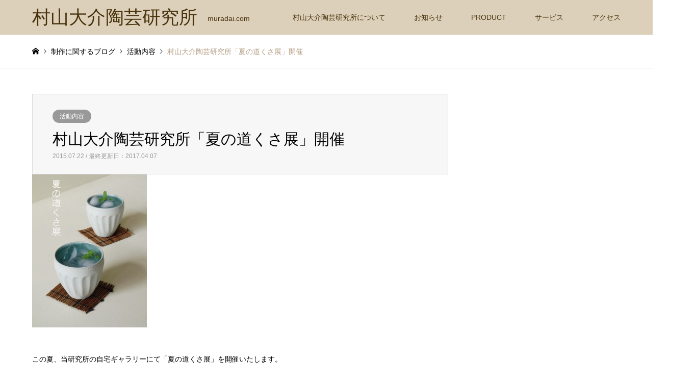

--- FILE ---
content_type: text/html; charset=UTF-8
request_url: https://muradai.com/info/event/137/
body_size: 8062
content:
<!DOCTYPE html>
<html lang="ja">
<head>
<meta charset="UTF-8">
<!--[if IE]><meta http-equiv="X-UA-Compatible" content="IE=edge"><![endif]-->
<meta name="viewport" content="width=device-width">
<title>村山大介陶芸研究所「夏の道くさ展」開催 | 村山大介陶芸研究所</title>
<meta name="description" content="この夏、当研究所の自宅ギャラリーにて「夏の道くさ展」を開催いたします。自宅の一室に当研究所の器はもちろん、硝子や漆器などの器もたくさん並びます。">
<link rel="pingback" href="https://muradai.com/xmlrpc.php">
<meta name='robots' content='max-image-preview:large' />
<link rel='dns-prefetch' href='//s.w.org' />
<link rel="alternate" type="application/rss+xml" title="村山大介陶芸研究所 &raquo; フィード" href="https://muradai.com/feed/" />
<link rel="alternate" type="application/rss+xml" title="村山大介陶芸研究所 &raquo; コメントフィード" href="https://muradai.com/comments/feed/" />
		<script type="text/javascript">
			window._wpemojiSettings = {"baseUrl":"https:\/\/s.w.org\/images\/core\/emoji\/13.0.1\/72x72\/","ext":".png","svgUrl":"https:\/\/s.w.org\/images\/core\/emoji\/13.0.1\/svg\/","svgExt":".svg","source":{"concatemoji":"https:\/\/muradai.com\/wp-includes\/js\/wp-emoji-release.min.js?ver=5.7.14"}};
			!function(e,a,t){var n,r,o,i=a.createElement("canvas"),p=i.getContext&&i.getContext("2d");function s(e,t){var a=String.fromCharCode;p.clearRect(0,0,i.width,i.height),p.fillText(a.apply(this,e),0,0);e=i.toDataURL();return p.clearRect(0,0,i.width,i.height),p.fillText(a.apply(this,t),0,0),e===i.toDataURL()}function c(e){var t=a.createElement("script");t.src=e,t.defer=t.type="text/javascript",a.getElementsByTagName("head")[0].appendChild(t)}for(o=Array("flag","emoji"),t.supports={everything:!0,everythingExceptFlag:!0},r=0;r<o.length;r++)t.supports[o[r]]=function(e){if(!p||!p.fillText)return!1;switch(p.textBaseline="top",p.font="600 32px Arial",e){case"flag":return s([127987,65039,8205,9895,65039],[127987,65039,8203,9895,65039])?!1:!s([55356,56826,55356,56819],[55356,56826,8203,55356,56819])&&!s([55356,57332,56128,56423,56128,56418,56128,56421,56128,56430,56128,56423,56128,56447],[55356,57332,8203,56128,56423,8203,56128,56418,8203,56128,56421,8203,56128,56430,8203,56128,56423,8203,56128,56447]);case"emoji":return!s([55357,56424,8205,55356,57212],[55357,56424,8203,55356,57212])}return!1}(o[r]),t.supports.everything=t.supports.everything&&t.supports[o[r]],"flag"!==o[r]&&(t.supports.everythingExceptFlag=t.supports.everythingExceptFlag&&t.supports[o[r]]);t.supports.everythingExceptFlag=t.supports.everythingExceptFlag&&!t.supports.flag,t.DOMReady=!1,t.readyCallback=function(){t.DOMReady=!0},t.supports.everything||(n=function(){t.readyCallback()},a.addEventListener?(a.addEventListener("DOMContentLoaded",n,!1),e.addEventListener("load",n,!1)):(e.attachEvent("onload",n),a.attachEvent("onreadystatechange",function(){"complete"===a.readyState&&t.readyCallback()})),(n=t.source||{}).concatemoji?c(n.concatemoji):n.wpemoji&&n.twemoji&&(c(n.twemoji),c(n.wpemoji)))}(window,document,window._wpemojiSettings);
		</script>
		<style type="text/css">
img.wp-smiley,
img.emoji {
	display: inline !important;
	border: none !important;
	box-shadow: none !important;
	height: 1em !important;
	width: 1em !important;
	margin: 0 .07em !important;
	vertical-align: -0.1em !important;
	background: none !important;
	padding: 0 !important;
}
</style>
	<link rel='stylesheet' id='style-css'  href='https://muradai.com/wp-content/themes/gensen_tcd050/style.css?ver=1.12' type='text/css' media='all' />
<link rel='stylesheet' id='wp-block-library-css'  href='https://muradai.com/wp-includes/css/dist/block-library/style.min.css?ver=5.7.14' type='text/css' media='all' />
<script type='text/javascript' src='https://muradai.com/wp-includes/js/jquery/jquery.min.js?ver=3.5.1' id='jquery-core-js'></script>
<script type='text/javascript' src='https://muradai.com/wp-includes/js/jquery/jquery-migrate.min.js?ver=3.3.2' id='jquery-migrate-js'></script>
<link rel="https://api.w.org/" href="https://muradai.com/wp-json/" /><link rel="alternate" type="application/json" href="https://muradai.com/wp-json/wp/v2/posts/137" /><link rel="canonical" href="https://muradai.com/info/event/137/" />
<link rel='shortlink' href='https://muradai.com/?p=137' />
<link rel="alternate" type="application/json+oembed" href="https://muradai.com/wp-json/oembed/1.0/embed?url=https%3A%2F%2Fmuradai.com%2Finfo%2Fevent%2F137%2F" />
<link rel="alternate" type="text/xml+oembed" href="https://muradai.com/wp-json/oembed/1.0/embed?url=https%3A%2F%2Fmuradai.com%2Finfo%2Fevent%2F137%2F&#038;format=xml" />

<link rel="stylesheet" href="https://muradai.com/wp-content/themes/gensen_tcd050/css/design-plus.css?ver=1.12">
<link rel="stylesheet" href="https://muradai.com/wp-content/themes/gensen_tcd050/css/sns-botton.css?ver=1.12">
<link rel="stylesheet" href="https://muradai.com/wp-content/themes/gensen_tcd050/css/responsive.css?ver=1.12">
<link rel="stylesheet" href="https://muradai.com/wp-content/themes/gensen_tcd050/css/footer-bar.css?ver=1.12">

<script src="https://muradai.com/wp-content/themes/gensen_tcd050/js/jquery.easing.1.3.js?ver=1.12"></script>
<script src="https://muradai.com/wp-content/themes/gensen_tcd050/js/jquery.textOverflowEllipsis.js?ver=1.12"></script>
<script src="https://muradai.com/wp-content/themes/gensen_tcd050/js/jscript.js?ver=1.12"></script>
<script src="https://muradai.com/wp-content/themes/gensen_tcd050/js/comment.js?ver=1.12"></script>
<script src="https://muradai.com/wp-content/themes/gensen_tcd050/js/jquery.chosen.min.js?ver=1.12"></script>
<link rel="stylesheet" href="https://muradai.com/wp-content/themes/gensen_tcd050/css/jquery.chosen.css?ver=1.12">

<style type="text/css">
body, input, textarea, select { font-family: Arial, "Hiragino Kaku Gothic ProN", "ヒラギノ角ゴ ProN W3", "メイリオ", Meiryo, sans-serif; }
.rich_font { font-family: "Times New Roman" , "游明朝" , "Yu Mincho" , "游明朝体" , "YuMincho" , "ヒラギノ明朝 Pro W3" , "Hiragino Mincho Pro" , "HiraMinProN-W3" , "HGS明朝E" , "ＭＳ Ｐ明朝" , "MS PMincho" , serif; font-weight:500; }

#header_logo #logo_text .logo { font-size:36px; }
#header_logo_fix #logo_text_fixed .logo { font-size:36px; }
#footer_logo .logo_text { font-size:36px; }
#post_title { font-size:30px; }
.post_content { font-size:14px; }
#archive_headline { font-size:42px; }
#archive_desc { font-size:14px; }
  
@media screen and (max-width:1024px) {
  #header_logo #logo_text .logo { font-size:26px; }
  #header_logo_fix #logo_text_fixed .logo { font-size:26px; }
  #footer_logo .logo_text { font-size:26px; }
  #post_title { font-size:16px; }
  .post_content { font-size:14px; }
  #archive_headline { font-size:20px; }
  #archive_desc { font-size:14px; }
}




.image {
overflow: hidden;
-webkit-backface-visibility: hidden;
backface-visibility: hidden;
-webkit-transition-duration: .35s;
-moz-transition-duration: .35s;
-ms-transition-duration: .35s;
-o-transition-duration: .35s;
transition-duration: .35s;
}
.image img {
-webkit-backface-visibility: hidden;
backface-visibility: hidden;
-webkit-transform: scale(1);
-webkit-transition-property: opacity, scale, -webkit-transform, transform;
-webkit-transition-duration: .35s;
-moz-transform: scale(1);
-moz-transition-property: opacity, scale, -moz-transform, transform;
-moz-transition-duration: .35s;
-ms-transform: scale(1);
-ms-transition-property: opacity, scale, -ms-transform, transform;
-ms-transition-duration: .35s;
-o-transform: scale(1);
-o-transition-property: opacity, scale, -o-transform, transform;
-o-transition-duration: .35s;
transform: scale(1);
transition-property: opacity, scale, transform;
transition-duration: .35s;
}
.image:hover img, a:hover .image img {
-webkit-transform: scale(1.2);
-moz-transform: scale(1.2);
-ms-transform: scale(1.2);
-o-transform: scale(1.2);
transform: scale(1.2);
}
.introduce_list_col a:hover .image img {
-webkit-transform: scale(1.2) translate3d(-41.66%, 0, 0);
-moz-transform: scale(1.2) translate3d(-41.66%, 0, 0);
-ms-transform: scale(1.2) translate3d(-41.66%, 0, 0);
-o-transform: scale(1.2) translate3d(-41.66%, 0, 0);
transform: scale(1.2) translate3d(-41.66%, 0, 0);
}


.archive_filter .button input:hover, .archive_sort dt,#post_pagination p, #post_pagination a:hover, #return_top a, .c-pw__btn,
#comment_header ul li a:hover, #comment_header ul li.comment_switch_active a, #comment_header #comment_closed p,
#introduce_slider .slick-dots li button:hover, #introduce_slider .slick-dots li.slick-active button
{ background-color:#b69e84; }

#comment_header ul li.comment_switch_active a, #comment_header #comment_closed p, #guest_info input:focus, #comment_textarea textarea:focus
{ border-color:#b69e84; }

#comment_header ul li.comment_switch_active a:after, #comment_header #comment_closed p:after
{ border-color:#b69e84 transparent transparent transparent; }

.header_search_inputs .chosen-results li[data-option-array-index="0"]
{ background-color:#b69e84 !important; border-color:#b69e84; }

a:hover, #bread_crumb li a:hover, #bread_crumb li.home a:hover:before, #bread_crumb li.last,
#archive_headline, .archive_header .headline, .archive_filter_headline, #related_post .headline,
#introduce_header .headline, .introduce_list_col .info .title, .introduce_archive_banner_link a:hover,
#recent_news .headline, #recent_news li a:hover, #comment_headline,
.side_headline, ul.banner_list li a:hover .caption, .footer_headline, .footer_widget a:hover,
#index_news .entry-date, #index_news_mobile .entry-date, .cb_content-carousel a:hover .image .title
{ color:#b69e84; }

#index_news_mobile .archive_link a:hover, .cb_content-blog_list .archive_link a:hover, #load_post a:hover, #submit_comment:hover, .c-pw__btn:hover
{ background-color:#92785f; }

#header_search select:focus, .header_search_inputs .chosen-with-drop .chosen-single span, #footer_contents a:hover, #footer_nav a:hover, #footer_social_link li:hover:before,
#header_slider .slick-arrow:hover, .cb_content-carousel .slick-arrow:hover
{ color:#92785f; }

.post_content a { color:#b69e84; }

#header_search, #index_header_search { background-color:#222222; }

#footer_nav { background-color:#F7F7F7; }
#footer_contents { background-color:#ddd0ba; }

#header_search_submit { background-color:rgba(0,0,0,0); }
#header_search_submit:hover { background-color:rgba(146,120,95,1.0); }
.cat-category { background-color:#999999 !important; }

@media only screen and (min-width:1025px) {
  #global_menu ul ul a { background-color:#b69e84; }
  #global_menu ul ul a:hover, #global_menu ul ul .current-menu-item > a { background-color:#92785f; }
  #header_top { background-color:#ddd0ba; }
  .has_header_content #header_top { background-color:rgba(221,208,186,0.4); }
  .fix_top.header_fix #header_top { background-color:rgba(0,0,0,0.8); }
  #header_logo a, #global_menu > ul > li > a { color:#47320c; }
  #header_logo_fix a, .fix_top.header_fix #global_menu > ul > li > a { color:#ffffff; }
  .has_header_content #index_header_search { background-color:rgba(34,34,34,0.6); }
}
@media screen and (max-width:1024px) {
  #global_menu { background-color:#b69e84; }
  #global_menu a:hover, #global_menu .current-menu-item > a { background-color:#92785f; }
  #header_top { background-color:#ddd0ba; }
  #header_top a, #header_top a:before { color:#47320c !important; }
  .mobile_fix_top.header_fix #header_top, .mobile_fix_top.header_fix #header.active #header_top { background-color:rgba(0,0,0,0.8); }
  .mobile_fix_top.header_fix #header_top a, .mobile_fix_top.header_fix #header_top a:before { color:#ffffff !important; }
  .archive_sort dt { color:#b69e84; }
  .post-type-archive-news #recent_news .show_date li .date { color:#b69e84; }
}



</style>

<style>.simplemap img{max-width:none !important;padding:0 !important;margin:0 !important;}.staticmap,.staticmap img{max-width:100% !important;height:auto !important;}.simplemap .simplemap-content{display:none;}</style>
<style type="text/css"></style>		<style type="text/css" id="wp-custom-css">
			@media only screen and (max-width : 640px){
	.waku1{width:60%}
	.waku2{width:90%}
}
input[type="text"],input[type="email"],textarea{
  border:solid 1px #ccc;
  border-radius:3px;
  padding:7px;
}
.half_button {
    min-width: 50px; 
    max-width: 90%;
    border-radius: 6px;
    background-color: #3cb371;
    display: inline-block;
    vertical-align: middle;
    padding: .6em 1.3em .5em;
    font-weight: 400;
    font-size: 100%;
    color: #fff !important;
    margin: 0;
    text-decoration: none;
    text-align: center;
    -webkit-box-sizing: border-box;
    -moz-box-sizing: border-box;
    -o-box-sizing: border-box;
    -ms-box-sizing: border-box;
    box-sizing: border-box;
    transition: all 0.3s ease-in-out 0s;
    box-shadow: 0 1px 3px rgba(0,0,0,.15);
}
.post_content .style5b { margin:0.5em 0 0.2em; padding:.5em .8em .4em 1em; font-weight:400; font-size:18px; color:#fff; background:#ddd0ba; border-radius:4px; box-shadow:0px 2px 0px 0px #f2f2f2; }
.post_content .style5c { margin:2em 0 1em; padding:.5em .8em .4em 1em; font-weight:400; font-size:24px; color:#fff; background:#ddd0ba; border-radius:4px; box-shadow:0px 2px 0px 0px #f2f2f2; }
		</style>
		</head>
<body id="body" class="post-template-default single single-post postid-137 single-format-standard">


 <div id="header">
  <div id="header_top">
   <div class="inner clearfix">
    <div id="header_logo">
     <div id="logo_text">
 <h1 class="logo"><a href="https://muradai.com/"><span class="rich_font">村山大介陶芸研究所</span><span class="desc">muradai.com</span></a></h1>
</div>
    </div>
    <div id="header_logo_fix">
     <div id="logo_text_fixed">
 <p class="logo rich_font"><a href="https://muradai.com/" title="村山大介陶芸研究所">村山大介陶芸研究所</a></p>
</div>
    </div>
    <a href="#" class="menu_button"><span>menu</span></a>
    <div id="global_menu">
     <ul id="menu-%e3%83%a1%e3%83%8b%e3%83%a5%e3%83%bc" class="menu"><li id="menu-item-1244" class="menu-item menu-item-type-custom menu-item-object-custom menu-item-has-children menu-item-1244"><a href="https://muradai.com/about_muradai_lab/">村山大介陶芸研究所について</a>
<ul class="sub-menu">
	<li id="menu-item-1245" class="menu-item menu-item-type-post_type menu-item-object-page menu-item-1245"><a href="https://muradai.com/profile/">プロフィール</a></li>
	<li id="menu-item-1246" class="menu-item menu-item-type-post_type menu-item-object-page menu-item-1246"><a href="https://muradai.com/concept/">コンセプト</a></li>
	<li id="menu-item-1247" class="menu-item menu-item-type-post_type menu-item-object-page menu-item-1247"><a href="https://muradai.com/about_production/">制作について</a></li>
</ul>
</li>
<li id="menu-item-1258" class="menu-item menu-item-type-post_type menu-item-object-page menu-item-has-children menu-item-1258"><a href="https://muradai.com/notice/">お知らせ</a>
<ul class="sub-menu">
	<li id="menu-item-1254" class="menu-item menu-item-type-taxonomy menu-item-object-category menu-item-1254"><a href="https://muradai.com/category/eventstore/">イベント出店</a></li>
	<li id="menu-item-1253" class="menu-item menu-item-type-taxonomy menu-item-object-category menu-item-1253"><a href="https://muradai.com/category/gallery_open/">ギャラリーOPEN</a></li>
	<li id="menu-item-1516" class="menu-item menu-item-type-post_type menu-item-object-page menu-item-1516"><a href="https://muradai.com/sns/">SNS</a></li>
</ul>
</li>
<li id="menu-item-1262" class="menu-item menu-item-type-post_type menu-item-object-page menu-item-has-children menu-item-1262"><a href="https://muradai.com/product/">PRODUCT</a>
<ul class="sub-menu">
	<li id="menu-item-1263" class="menu-item menu-item-type-taxonomy menu-item-object-introduce_tag menu-item-1263"><a href="https://muradai.com/introduce_tag/cup/">カップ　Cap</a></li>
	<li id="menu-item-1266" class="menu-item menu-item-type-taxonomy menu-item-object-introduce_tag menu-item-1266"><a href="https://muradai.com/introduce_tag/mug/">マグ　Mug</a></li>
	<li id="menu-item-1265" class="menu-item menu-item-type-taxonomy menu-item-object-introduce_tag menu-item-1265"><a href="https://muradai.com/introduce_tag/bowl/">ボウル　Bowl</a></li>
	<li id="menu-item-1270" class="menu-item menu-item-type-taxonomy menu-item-object-introduce_tag menu-item-1270"><a href="https://muradai.com/introduce_tag/lipped-bowl/">片口　Lipped bowl</a></li>
	<li id="menu-item-1271" class="menu-item menu-item-type-taxonomy menu-item-object-introduce_tag menu-item-1271"><a href="https://muradai.com/introduce_tag/plate/">皿　Plate</a></li>
	<li id="menu-item-1264" class="menu-item menu-item-type-taxonomy menu-item-object-introduce_tag menu-item-1264"><a href="https://muradai.com/introduce_tag/other/">その他　Other product</a></li>
	<li id="menu-item-1343" class="menu-item menu-item-type-post_type menu-item-object-page menu-item-1343"><a href="https://muradai.com/about_order/">ご注文について</a></li>
	<li id="menu-item-1316" class="menu-item menu-item-type-post_type menu-item-object-page menu-item-1316"><a href="https://muradai.com/order/">ORDER:オーダー</a></li>
</ul>
</li>
<li id="menu-item-1287" class="menu-item menu-item-type-post_type menu-item-object-page menu-item-has-children menu-item-1287"><a href="https://muradai.com/service/">サービス</a>
<ul class="sub-menu">
	<li id="menu-item-1290" class="menu-item menu-item-type-post_type menu-item-object-page menu-item-1290"><a href="https://muradai.com/custom_order/">特注オーダー</a></li>
	<li id="menu-item-1289" class="menu-item menu-item-type-post_type menu-item-object-page menu-item-1289"><a href="https://muradai.com/?page_id=1281">器の修復</a></li>
	<li id="menu-item-1288" class="menu-item menu-item-type-post_type menu-item-object-page menu-item-1288"><a href="https://muradai.com/?page_id=1284">陶芸体験</a></li>
</ul>
</li>
<li id="menu-item-1294" class="menu-item menu-item-type-post_type menu-item-object-page menu-item-has-children menu-item-1294"><a href="https://muradai.com/access/">アクセス</a>
<ul class="sub-menu">
	<li id="menu-item-1301" class="menu-item menu-item-type-post_type menu-item-object-page menu-item-1301"><a href="https://muradai.com/?page_id=1298">住所・MAP</a></li>
	<li id="menu-item-1302" class="menu-item menu-item-type-post_type menu-item-object-page menu-item-1302"><a href="https://muradai.com/inquiry/">お問い合わせ</a></li>
</ul>
</li>
</ul>    </div>
   </div>
  </div>
 </div><!-- END #header -->

 <div id="main_contents" class="clearfix">


<div id="breadcrumb">
 <ul class="inner clearfix" itemscope itemtype="http://schema.org/BreadcrumbList">
  <li itemprop="itemListElement" itemscope itemtype="http://schema.org/ListItem" class="home"><a itemprop="item" href="https://muradai.com/"><span itemprop="name">ホーム</span></a><meta itemprop="position" content="1" /></li>

  <li itemprop="itemListElement" itemscope itemtype="http://schema.org/ListItem"><a itemprop="item" href="https://muradai.com/%e3%83%96%e3%83%ad%e3%82%b0%e4%b8%80%e8%a6%a7%e3%83%9a%e3%83%bc%e3%82%b8/"><span itemprop="name">制作に関するブログ</span></a><meta itemprop="position" content="2" /></li>
  <li itemprop="itemListElement" itemscope itemtype="http://schema.org/ListItem"><a itemprop="item" href="https://muradai.com/category/info/event/"><span itemprop="name">活動内容</span></a><meta itemprop="position" content="3" /></li>
  <li itemprop="itemListElement" itemscope itemtype="http://schema.org/ListItem" class="last"><span itemprop="name">村山大介陶芸研究所「夏の道くさ展」開催</span><meta itemprop="position" content="4" /></li>

 </ul>
</div>

<div id="main_col" class="clearfix">

 <div id="left_col">


  <div id="article">

   <div id="article_header">

    <ul id="post_meta_top" class="meta clearfix"><li class="cat"><a href="https://muradai.com/category/info/event/" title="活動内容" class="cat-category">活動内容</a></li></ul>

    <h2 id="post_title" class="rich_font">村山大介陶芸研究所「夏の道くさ展」開催</h2>

    <div id="post_date"><time class="entry-date updated" datetime="2017-04-07T14:38:15+09:00">2015.07.22 / 最終更新日：2017.04.07</time></div>

   </div>



  
   <div class="post_content clearfix">
    <p><a href="https://muradai.com/wp-content/uploads/2015/07/saida1.jpg"><img loading="lazy" class="alignnone size-medium wp-image-133" src="https://muradai.com/wp-content/uploads/2015/07/saida1-225x300.jpg" alt="saida1" width="225" height="300" /></a></p>
<p>この夏、当研究所の自宅ギャラリーにて「夏の道くさ展」を開催いたします。</p>
<p>自宅の一室に当研究所の器はもちろん、硝子や漆器などの器もたくさん並びます。</p>
<p>道くさと言うだけあって、道くさ気分で気軽にお立ち寄りいただければと思います。思いもよらない出会いがあるかもしれません☆</p>
<p>ゆっくりのんびり…と、お茶でも飲みながら器をご覧いただければと思います。皆さまのお越しを器と共にお待ちしております。</p>
<p><strong>＊＊　夏の道くさ展　＊＊</strong></p>
<p>日時　　７月２５日（土）～８月３１日（月）　ＯＰＥＮ　１１：００～１７：００</p>
<p>会場　　村山大介陶芸研究所　自宅ギャラリー</p>
<p>※新潟県十日町市伊達甲２３６　TEL　０２５‐７５８‐２６９０</p>
       </div>

   <div class="single_share" id="single_share_bottom">
    <div class="share-type2 share-btm">
	<div class="sns">
		<ul class="type2 clearfix">
			<li class="twitter">
				<a href="http://twitter.com/share?text=%E6%9D%91%E5%B1%B1%E5%A4%A7%E4%BB%8B%E9%99%B6%E8%8A%B8%E7%A0%94%E7%A9%B6%E6%89%80%E3%80%8C%E5%A4%8F%E3%81%AE%E9%81%93%E3%81%8F%E3%81%95%E5%B1%95%E3%80%8D%E9%96%8B%E5%82%AC&url=https%3A%2F%2Fmuradai.com%2Finfo%2Fevent%2F137%2F&via=&tw_p=tweetbutton&related=" onclick="javascript:window.open(this.href, '', 'menubar=no,toolbar=no,resizable=yes,scrollbars=yes,height=400,width=600');return false;"><i class="icon-twitter"></i><span class="ttl">Tweet</span><span class="share-count"></span></a>
			</li>
			<li class="facebook">
				<a href="//www.facebook.com/sharer/sharer.php?u=https://muradai.com/info/event/137/&amp;t=%E6%9D%91%E5%B1%B1%E5%A4%A7%E4%BB%8B%E9%99%B6%E8%8A%B8%E7%A0%94%E7%A9%B6%E6%89%80%E3%80%8C%E5%A4%8F%E3%81%AE%E9%81%93%E3%81%8F%E3%81%95%E5%B1%95%E3%80%8D%E9%96%8B%E5%82%AC" class="facebook-btn-icon-link" target="blank" rel="nofollow"><i class="icon-facebook"></i><span class="ttl">Share</span><span class="share-count"></span></a>
			</li>
			<li class="rss">
				<a href="https://muradai.com/feed/" target="blank"><i class="icon-rss"></i><span class="ttl">RSS</span></a>
			</li>
		</ul>
	</div>
</div>
   </div>

   <ul id="post_meta_bottom" class="clearfix">
    <li class="post_author">投稿者: <a href="https://muradai.com/author/muradai-cl/" title="chie の投稿" rel="author">chie</a></li>           </ul>

   <div id="previous_next_post_image" class="clearfix">
    <div class='prev_post has_image'><a href='https://muradai.com/info/event/132/' title='黄色いパスポート' data-mobile-title='前の記事'><span class='title'>黄色いパスポート</span><span class='image'><img src='https://muradai.com/wp-content/themes/gensen_tcd050/img/common/no_image1.gif' alt=''></span></a></div>
<div class='next_post has_image'><a href='https://muradai.com/info/event/179/' title='APARTMENT「新潟物産展~暮らしを楽しむマーケット」' data-mobile-title='次の記事'><span class='title'>APARTMENT「新潟物産展~暮らしを楽しむマーケット」</span><span class='image'><img src='https://muradai.com/wp-content/themes/gensen_tcd050/img/common/no_image1.gif' alt=''></span></a></div>
   </div>

  </div><!-- END #article -->

 

 <div id="related_post">
  <h3 class="headline rich_font">関連記事</h3>
  <ol class="clearfix">
   <li>
    <a href="https://muradai.com/info/event/811/">
     <div class="image">
      <img src="https://muradai.com/wp-content/themes/gensen_tcd050/img/common/no_image2.gif" alt="" title="" />     </div>
     <h4 class="title js-ellipsis">＊＊　2020年1月の活動予定　＊＊</h4>
    </a>
   </li>
   <li>
    <a href="https://muradai.com/info/event/799/">
     <div class="image">
      <img src="https://muradai.com/wp-content/themes/gensen_tcd050/img/common/no_image2.gif" alt="" title="" />     </div>
     <h4 class="title js-ellipsis">＊＊　10月の活動予定　＊＊</h4>
    </a>
   </li>
   <li>
    <a href="https://muradai.com/info/event/777/">
     <div class="image">
      <img src="https://muradai.com/wp-content/themes/gensen_tcd050/img/common/no_image2.gif" alt="" title="" />     </div>
     <h4 class="title js-ellipsis">＊＊　7月の活動予定　＊＊</h4>
    </a>
   </li>
   <li>
    <a href="https://muradai.com/info/event/227/">
     <div class="image">
      <img src="https://muradai.com/wp-content/themes/gensen_tcd050/img/common/no_image2.gif" alt="" title="" />     </div>
     <h4 class="title js-ellipsis">｢よこてお城山クラフトフェア｣出店のご案内</h4>
    </a>
   </li>
   <li>
    <a href="https://muradai.com/info/event/475/">
     <div class="image">
      <img src="https://muradai.com/wp-content/themes/gensen_tcd050/img/common/no_image2.gif" alt="" title="" />     </div>
     <h4 class="title js-ellipsis">ヘアドネーションやってみた</h4>
    </a>
   </li>
   <li>
    <a href="https://muradai.com/info/event/343/">
     <div class="image">
      <img src="https://muradai.com/wp-content/themes/gensen_tcd050/img/common/no_image2.gif" alt="" title="" />     </div>
     <h4 class="title js-ellipsis">「第16回群馬の森クラフトフェア｣出店のご案内</h4>
    </a>
   </li>
  </ol>
 </div>


</div><!-- END #left_col -->


</div><!-- END #main_col -->


 </div><!-- END #main_contents -->

 <div id="footer">


  <div id="footer_contents">
   <div class="inner">


    <div id="footer_info">
     <div id="footer_logo">
      <div class="logo_area ">
 <p class="logo logo_text rich_font"><a href="https://muradai.com/">村山大介陶芸研究所</a></p>
</div>
     </div>

     <ul id="footer_social_link">
      <li class="rss"><a href="https://muradai.com/feed/" target="_blank">RSS</a></li>
     </ul>

<div id="footer_bottom_menu" class="menu-lower_menu-container"><ul id="menu-lower_menu" class="menu"><li id="menu-item-1306" class="menu-item menu-item-type-post_type menu-item-object-page menu-item-1306"><a href="https://muradai.com/about_muradai_lab/">村山大介陶芸研究所について</a></li>
<li id="menu-item-1308" class="menu-item menu-item-type-post_type menu-item-object-page menu-item-1308"><a href="https://muradai.com/notice/">お知らせ</a></li>
<li id="menu-item-1307" class="menu-item menu-item-type-post_type menu-item-object-page menu-item-1307"><a href="https://muradai.com/product/">PRODUCT</a></li>
<li id="menu-item-1309" class="menu-item menu-item-type-post_type menu-item-object-page menu-item-1309"><a href="https://muradai.com/service/">サービス</a></li>
<li id="menu-item-1304" class="menu-item menu-item-type-post_type menu-item-object-page menu-item-1304"><a href="https://muradai.com/inquiry/">お問い合わせ</a></li>
</ul></div>
     <p id="copyright"><span>Copyright </span>&copy; <a href="https://muradai.com/">村山大介陶芸研究所</a>. All Rights Reserved.</p>

    </div><!-- END #footer_info -->
   </div><!-- END .inner -->
  </div><!-- END #footer_contents -->

  <div id="return_top">
   <a href="#body"><span>PAGE TOP</span></a>
  </div><!-- END #return_top -->

 </div><!-- END #footer -->


<script>


jQuery(document).ready(function($){
  $('.inview-fadein').css('opacity', 0);

  var initialize = function(){
    $('.js-ellipsis').textOverflowEllipsis();


    if ($('.inview-fadein').length) {
      $(window).on('load scroll resize', function(){
        $('.inview-fadein:not(.active)').each(function(){
          var elmTop = $(this).offset().top || 0;
          if ($(window).scrollTop() > elmTop - $(window).height()){
            if ($(this).is('#post_list')) {
              var $articles = $(this).find('.article, .archive_link');
              $articles.css('opacity', 0);
              $(this).addClass('active').css('opacity', 1);
              $articles.each(function(i){
                var self = this;
                setTimeout(function(){
                  $(self).animate({ opacity: 1 }, 200);
                }, i*200);
              });
            } else {
              $(this).addClass('active').animate({ opacity: 1 }, 800);
            }
          }
        });
      });
    }

    $(window).trigger('resize');
  };



  initialize();


});
</script>

<!-- facebook share button code -->
<div id="fb-root"></div>
<script>
(function(d, s, id) {
  var js, fjs = d.getElementsByTagName(s)[0];
  if (d.getElementById(id)) return;
  js = d.createElement(s); js.id = id;
  js.src = "//connect.facebook.net/ja_JP/sdk.js#xfbml=1&version=v2.5";
  fjs.parentNode.insertBefore(js, fjs);
}(document, 'script', 'facebook-jssdk'));
</script>


<script type='text/javascript' src='https://muradai.com/wp-includes/js/comment-reply.min.js?ver=5.7.14' id='comment-reply-js'></script>
<script type='text/javascript' src='https://muradai.com/wp-includes/js/wp-embed.min.js?ver=5.7.14' id='wp-embed-js'></script>
</body>
</html>
